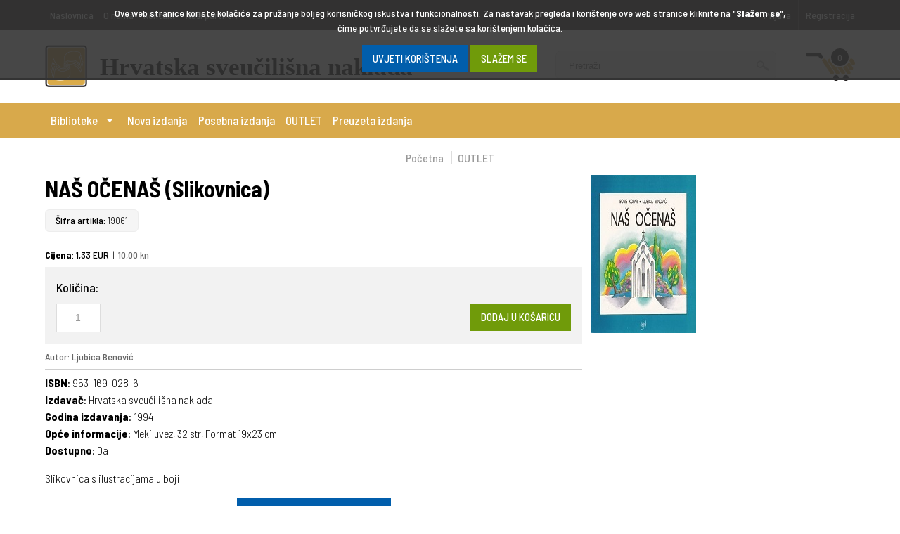

--- FILE ---
content_type: text/html; charset=utf-8
request_url: https://www.hsn.hr/product/347/nas-ocenas-ljubica-benovic
body_size: 8183
content:


<!DOCTYPE html>
<html lang="hr">
<head>

    <!-- Google Tag Manager -->
    <script>(function(w,d,s,l,i){w[l]=w[l]||[];w[l].push({'gtm.start':
    new Date().getTime(),event:'gtm.js'});var f=d.getElementsByTagName(s)[0],
    j=d.createElement(s),dl=l!='dataLayer'?'&l='+l:'';j.async=true;j.src=
    'https://www.googletagmanager.com/gtm.js?id='+i+dl;f.parentNode.insertBefore(j,f);
    })(window,document,'script','dataLayer','GTM-KWTN8Q78');</script>
    <!-- End Google Tag Manager -->

    <script type="text/javascript">
        var siteUrl = "https://www.hsn.hr";
        var activeLanguage = "HR";
        var WSSettings = WSSettings || {};
        WSSettings.IsIndex = false;
    </script>
    <meta charset="utf-8">
    <meta name="viewport" content="width=device-width, initial-scale=1.0">
    <title>NAŠ OČENAŠ, Ljubica Benović | Hrvatska sveučilišna naklada</title>
    <meta name="description" content="Slikovnica s ilustracijama u boji">
    <meta name="keywords" content="">
    <meta name="author" content="www.webstudio.hr">
    <meta property="og:title" content="NAŠ OČENAŠ (Slikovnica)"/>
        <meta property="og:type" content="Product"/>
        <meta property="og:url" content="https%3a%2f%2fwww.hsn.hr%2fproduct%2f347%2fnas-ocenas-ljubica-benovic"/>
        <meta property="og:image" content="https://www.hsn.hr/Repository/Images/books/Nasocenas_Mala.jpg"/>
        <meta property="og:site_name" content="https://www.hsn.hr"/>
        <meta property="og:description" content="Autor: Ljubica Benović" />
    
    <link rel="apple-touch-icon" sizes="57x57" href="https://www.hsn.hr/layout/appleTouch-icon-57x57.png">
    <link rel="apple-touch-icon" sizes="72x72" href="https://www.hsn.hr/layout/appleTouch-icon-72x72.png">
    <link rel="apple-touch-icon" sizes="114x114" href="https://www.hsn.hr/layout/appleTouch-icon-114x114.png">
    <link rel="apple-touch-icon" sizes="144x144" href="https://www.hsn.hr/layout/appleTouch-icon-144x144.png">
    <link rel="shortcut icon" href="https://www.hsn.hr/favicon.ico">
    <link rel="icon" href="https://www.hsn.hr/favicon.ico">
    <link href="https://fonts.googleapis.com/css?family=Barlow+Semi+Condensed:300,500,700" rel="stylesheet">
    <link rel="stylesheet" href="https://www.hsn.hr/css/processed/v-636754463150926092/wstools.css" media="all">
    <link rel="stylesheet" href="https://www.hsn.hr/css/processed/v-638093941007600574/layout.css" media="all">
    <script type="text/javascript">
var Localizations = {SakrijOvuObavijest: "Sakrij ovu obavijest",NacinPrikazaJeUspjesnoPromijenjen: "Način prikaza je uspješno promijenjen",ProizvodJeUspjesnoDodanUKosaricu: "Knjiga je dodana u košaricu",KolicinaMoraBitiIspravnaCjelobrojnaVrijednost: "Količina mora biti ispravna cjelobrojna vrijednost",UnesiteIspravnuKolicinuZaOdabraniProizvod: "Unesite ispravnu količinu za odabranu knjigu",MolimoOdaberiteBojuZaProizvod: "Molimo odaberite boju za proizvod",DodanoKomada: "Dodano komada",Prijava: "Prijava",Nastavi: "Nastavi",Registracija: "Registracija",NoFacebookData: "Morate dopustiti pristup podacima kako bismo vas mogli registrirati",FBRegistrationSuccess: "Registracija putem Facebooka je uspješno izvršena",NoEmailFromExternalService: "Nismo dobili podatak o ispravnoj email adresi te se prijava ne može nastaviti",InvalidEmail: "Unesite ispravan e-mail",NoFacebook: "Dogodila se pogreška prilikom komunikacije s Facebookom, molimo osvježite stranicu i pokušajte ponovo",DosloJeDoGreskeProizvodNijeDodan: "Došlo je do pogreške, knjiga nije dodana u košaricu.",NemaRezultata: "Nema rezultata koji zadovoljavaju vaš kriterij pretrage",ZaKupnjuOdabraneKnjigeMorateBitiRegistriraniKorisnik: "Za kupnju ove knjige morate biti registrirani korisnik i prijaviti se u sustav",OdabranaKnjigaJeDostupnaSamoZa: "Odabrana knjiga je dostupna samo za korisnike koji su registrirani kao:",Ucenike: "UČENICI",Studente: "STUDENTI",Profesore: "PROFESORI",Komisiju: "KOMISIJA",Voditelje: "VODITELJI"};</script>


    <script src="https://www.hsn.hr/js/wstools.min.js"></script>
    <script src="https://www.hsn.hr/js/v-636797813913440836/jQSlider.js"></script>
    <script src="https://www.hsn.hr/js/v-636934301155630779/init.js"></script>
    <script src="https://www.hsn.hr/js/v-636930056255020366/wsFunctions.js"></script>
</head>
<body itemscope itemtype="http://schema.org/WebPage">

    <!-- Google Tag Manager (noscript) -->
    <noscript><iframe src="https://www.googletagmanager.com/ns.html?id=GTM-KWTN8Q78"
    height="0" width="0" style="display:none;visibility:hidden"></iframe></noscript>
    <!-- End Google Tag Manager (noscript) -->

    <form name="aspnetForm" method="post" action="/product/347/nas-ocenas-ljubica-benovic" id="aspnetForm">
<div>
<input type="hidden" name="__EVENTTARGET" id="__EVENTTARGET" value="" />
<input type="hidden" name="__EVENTARGUMENT" id="__EVENTARGUMENT" value="" />
<input type="hidden" name="WEBSTUDIO_VIEWSTATE" id="WEBSTUDIO_VIEWSTATE" value="b3573f64-13cb-46fc-9a38-abd857f480e2" />
<input type="hidden" name="__VIEWSTATE" id="__VIEWSTATE" value="" />
</div>

<script type="text/javascript">
//<![CDATA[
var theForm = document.forms['aspnetForm'];
function __doPostBack(eventTarget, eventArgument) {
    if (!theForm.onsubmit || (theForm.onsubmit() != false)) {
        theForm.__EVENTTARGET.value = eventTarget;
        theForm.__EVENTARGUMENT.value = eventArgument;
        theForm.submit();
    }
}
//]]>
</script>


<script src="/WebResource.axd?d=xaimcR_AeD8dKf9dRUtexTI8C9b_hqAttFmEkmea2ZVqTwMbJ6I45IUfZirej6P68u8ppU6tPGWTHfHnWsg9wDvEV0d6i09KJFkWxWfhVh41&amp;t=638901845280000000" type="text/javascript"></script>

<div>

	<input type="hidden" name="__SCROLLPOSITIONX" id="__SCROLLPOSITIONX" value="0" />
	<input type="hidden" name="__SCROLLPOSITIONY" id="__SCROLLPOSITIONY" value="0" />
	<input type="hidden" name="__EVENTVALIDATION" id="__EVENTVALIDATION" value="/wEdAAWvVXD1oYELeveMr0vHCmYP04mw/GrfRYKay6FoLVFv4/TzKtQodu3U9aKK1fXbRC0SigFxV1uXe4RBpNXML/R6qXc5Q7K+PXyi/enKG/02shzXD3o5yHHLnv4brJHnPUQZPm3cjFhBHBhRUr6xsxf6" />
</div>
	<div class="loader"><div class="sk-spinner sk-spinner-rotating-plane"></div></div>
<div class="siteWrapper">
<div class="siteCanvas">
        <div id="headerWrapper">
            
            <div class="top-header">
                <div class="container group">

                    <nav id="topNav" class="group">
<div class="goMobile-btn">Izbornik</div>
<ul itemscope itemtype="http://schema.org/SiteNavigationElement" class="sf-menu sf-arrows">
<li><a href="/index.aspx?l=HR" itemprop="url"><span itemprop="name">Naslovnica</span></a>
</li>
<li><a href="https://www.hsn.hr/cd/13/povijesni-pregled-razvoja-hrvatske-sveucilisne-naklade" itemprop="url"><span itemprop="name">O nama</span></a>
</li>
<li><a href="https://www.hsn.hr/cd/8/kontakt-informacije" itemprop="url"><span itemprop="name">Kontakt</span></a>
</li>
<li><a href="https://www.hsn.hr/cd/217/nasi-partneri" itemprop="url"><span itemprop="name">Naši partneri</span></a>
</li>
</ul>
</nav>


                    <ul id="userLoginAndDataArea" class="userArea">
                        
                        <li><a href="https://www.hsn.hr/login.aspx?l=HR">Prijava</a></li>
                        <li class="last"><a id="ctl00_goToRegister" href="javascript:__doPostBack(&#39;ctl00$goToRegister&#39;,&#39;&#39;)"><i class="fas fa-sign-in-alt"></i> Registracija</a></li>

                        
                    </ul>
                </div>
            </div>
            <header itemscope itemtype="http://schema.org/WPHeader" class="group">
                

                <div class="logo-holder" itemscope itemtype="http://schema.org/LocalBusiness">
                    <meta itemprop="name" content="Hrvatska sveučilišna naklada">
                    <meta itemprop="legalName" content="Legal name">
                    <meta itemprop="email" content="webshop@hsn.hr">
                    <meta itemprop="telephone" content="+385 1 6111 240">
                    <meta itemprop="address" content=" Ulica Grada Vukovara 68, 10 000 Zagreb ">
                    <meta itemprop="founder" content="Utemeljitelj">
                    <a itemprop="url" href="https://www.hsn.hr/index.aspx?l=HR" id="logo" title="Hrvatska sveučilišna naklada">
                        <img itemprop="logo" src="https://www.hsn.hr/layout/logo.png" alt="Hrvatska sveučilišna naklada"></a>
                    <h2>Hrvatska sveučilišna naklada</h2>
                </div>
                <fieldset class="searchBox">
                    <input type="text" value="Pretraži" id="sch" class="txtBox searchTextBox" name="sch"/>
                    <input  type="button" name="imageField" id="imageField" class="btn btnDoSearch" value="Pretraži" title="Pretraži" />
                </fieldset>
                <div id="shoppingCartRender">
                    <a href="https://www.hsn.hr/ShoppingCart.aspx?l=HR" class="basket" title="Vaša košarica">
<span><em>0</em></span>
<span><em>0,00</em> EUR</span>
</a>

                </div>

            </header>
            <div class="ws-topNavWrapper">
<nav class="ws-topNav group">
<div class="menuToggler"><span class="desktop">Kategorije</span><span class="mobile"></span></div>
<div class="menuWrapper group">
<ul class="ws-menu">

                                <li id="productGroup-4"> 
                                <a href="#" class="megaMenuToggler">Biblioteke</a> <span class="toggleNextMenu"></span><div class="megaMenu group">
<div class="section">
<div class="megaMenuCol">
                                                <h2 class="megaMenuColTitle"><a href="https://www.hsn.hr/list/29/hrvatski-jezik">Hrvatski jezik</a></h2></div>
<div class="megaMenuCol">
                                                <h2 class="megaMenuColTitle"><a href="https://www.hsn.hr/list/25/udzbenici-prirucnici">Udžbenici/priručnici</a></h2></div>
<div class="megaMenuCol">
                                                <h2 class="megaMenuColTitle"><a href="https://www.hsn.hr/list/27/gradevinarstvo">Građevinarstvo</a></h2></div>
</div><div class="section">
<div class="megaMenuCol">
                                                <h2 class="megaMenuColTitle"><a href="https://www.hsn.hr/list/28/forenzika">Forenzika</a></h2></div>
<div class="megaMenuCol">
                                                <h2 class="megaMenuColTitle"><a href="https://www.hsn.hr/list/26/logika">Logika</a></h2></div>
<div class="megaMenuCol">
                                                <h2 class="megaMenuColTitle"><a href="https://www.hsn.hr/list/24/sociologija">Sociologija</a></h2></div>
</div><div class="section">
<div class="megaMenuCol">
                                                <h2 class="megaMenuColTitle"><a href="https://www.hsn.hr/list/21/filozofija">Filozofija</a></h2></div>
<div class="megaMenuCol">
                                                <h2 class="megaMenuColTitle"><a href="https://www.hsn.hr/list/23/portreti">Portreti</a></h2></div>
<div class="megaMenuCol">
                                                <h2 class="megaMenuColTitle"><a href="https://www.hsn.hr/list/22/svjedoci-povijesti">Svjedoci povijesti</a></h2></div>
</div><div class="section">
<div class="megaMenuCol">
                                                <h2 class="megaMenuColTitle"><a href="https://www.hsn.hr/list/20/hrvatska-u-ratu">Hrvatska u ratu</a></h2></div>
<div class="megaMenuCol">
                                                <h2 class="megaMenuColTitle"><a href="https://www.hsn.hr/list/445/biblioteka-l">Biblioteka L</a></h2></div>
<div class="megaMenuCol">
                                                <h2 class="megaMenuColTitle"><a href="https://www.hsn.hr/list/484/biblioteka-adu">Biblioteka ADU</a></h2></div>
</div><div class="section">
</div></div>
            
                                </li>
                                <li id="productGroup-5"> 
                                <a href="https://www.hsn.hr/list/5/nova-izdanja" class="megaMenuToggler">Nova izdanja</a>             
                                </li>
                                <li id="productGroup-6"> 
                                <a href="https://www.hsn.hr/list/6/posebna-izdanja" class="megaMenuToggler">Posebna izdanja</a>             
                                </li>
                                <li id="productGroup-14"> 
                                <a href="https://www.hsn.hr/list/14/outlet" class="megaMenuToggler">OUTLET</a>             
                                </li>
                                <li id="productGroup-438"> 
                                <a href="https://www.hsn.hr/list/438/preuzeta-izdanja" class="megaMenuToggler">Preuzeta izdanja</a>             
                                </li></ul>
</div>
</nav>
</div>


        </div>
        <div id="contentWrapper">
            
            


            
            
            

            <div id="content">
                <div class="section group">
                    <!--            <div class="col span_1_of_5">
                
               --> <!--



               
                <input type="hidden" name="ctl00$hfUserRoleType" id="ctl00_hfUserRoleType" />
           
                
                <input id="txtUserRoleType" type="hidden" value="" />


                
            </div>-->
                    <section>
                        <div class="breadcrumbs">
<ul>
<li itemprop="breadcrumb"><a href="https://www.hsn.hr/Index.aspx?l=HR">Početna</a></li>
<li itemprop="breadcrumb"><a href="https://www.hsn.hr/list/14/outlet">OUTLET</a></li>
<li class="last" itemprop="breadcrumb">NAŠ OČENAŠ (Slikovnica)</li>
</ul>
<div class="clearer"></div></div>

                        
                        
    <input type="hidden" id="hfGroupId" value="14" />
    <section class="group">
<div class="col span_2_of_3 productDetails" itemscope itemtype="http://schema.org/Product">
<h1 class="sectionTitle"><span itemprop="name">NAŠ OČENAŠ (Slikovnica)</span><span class="productCode">Šifra artikla: <span itemprop="productID">19061</span></span></h1>
<ul class="productTags">
</ul>
<ul class="prices regular listPrices" itemtype="http://schema.org/Offer" itemscope="" itemprop="offers">
<li><strong>Cijena</strong>: <em itemprop="price">1,33</em> EUR<span class="euroPrice">10,00 kn</span></li>
</ul>
<fieldset class="quantityPop">
<label for="quantBox-bc01c94b-f364-444b-8b18-a46d317429c8">Količina:</label>
<input name="quantBox-bc01c94b-f364-444b-8b18-a46d317429c8" id="quantBox-bc01c94b-f364-444b-8b18-a46d317429c8" type="text" value="1" class="txtBox quantityBox">
<a data-product="bc01c94b-f364-444b-8b18-a46d317429c8"  data-availability="" class="actualAddTocart button red" title="Dodaj u košaricu">Dodaj u košaricu</a>
</fieldset>
<p class="shortDesc" itemprop="description">Autor: Ljubica Benović</p>
<div class="wysiwyg longDesc"><p><strong>ISBN</strong>: 953-169-028-6<br>
<strong>Izdavač</strong>: Hrvatska sveučilišna naklada<br>
<strong>Godina izdavanja</strong>: 1994<br>
<strong>Opće informacije</strong>: Meki uvez, 32 str, Format 19x23 cm<br>
<strong>Dostupno</strong>: Da<br>
</p><p>Slikovnica s ilustracijama u boji</p>
</div>
<p class="getInTouch"><a class="button blue" title="Pošaljite upit za ovu knjigu" href="https://www.hsn.hr/productQuery/347/nas-ocenas-ljubica-benovic">Pošaljite upit za ovu knjigu</a></p>
</div>
<div class="col span_1_of_3 productGallery">
<div class="productGalleryWrapper">
<ul itemscope itemtype="http://schema.org/ImageGallery">
<li>
<a href="https://www.hsn.hr/Repository/Images/books/Nasocenas_Mala.jpg" title="Nas  ocenas" class="magnificPopupGallery" itemprop="url" class="active">
                <meta itemprop="name" content="Nas  ocenas"><img src="https://www.hsn.hr/Repository/Images/books/Nasocenas_Mala.jpg" alt="Nas  ocenas" itemprop="thumbnailUrl"></a>
</li>
</ul>
</div>
</div>
</section>


                    </section>
                </div>

            </div>
        </div>
      
        

        
        

            <div class="container group footer-info">

                <div class="newsletterWrapper">
                    <div class="container">
                        <h3>Prijava na newsletter</h3>
                        <p>Hrvatska sveučilišna naklada periodično šalje obavijesti o popustima i akcijama te novostima u svojoj ponudi u vidu newslettera</p>
                        <p class="buttons">
                            <a class="button green" href="https://www.hsn.hr/Newsletter/ConfirmNewsletter.aspx">Prijavi se</a>
                        </p>
                    </div>
                </div>

                <div class="paymentMethod">
                    <div class="container">
                        <h3>Način plaćanja</h3>
                        <div class="section group wsPay">
                            <a title="WSpay" target="_blank" href="https://www.wspay.info/">
                                <img width="106" height="50" alt="WSpay" src="https://www.wspay.info/payment-info/wsPayLogo-106x50.gif">
                            </a>
                            <a title="American Express" target="_blank" href="http://www.americanexpress.hr/">
                                <img src="https://www.wspay.info/payment-info/AmericanExpress50.jpg" alt="American Express" width="62" height="50">
                            </a>
                            <a title="Visa" target="_blank" href="http://www.visa.com.hr/">
                                <img src="https://www.wspay.info/payment-info/Visa50.gif" alt="Visa" width="80" height="50">
                            </a>
                            <a title="MasterCard" target="_blank" href="http://www.mastercard.com/hr/">
                                <img src="https://www.wspay.info/payment-info/MasterCard50.gif" alt="MasterCard" width="80" height="50">
                            </a>
                            <a title="Maestro" target="_blank" href="http://www.maestrocard.com/hr/">
                                <img src="https://www.wspay.info/payment-info/maestro50.gif" alt="Maestro" width="80" height="50">
                            </a>
                            <a title="American Express &ndash; Jamstvo sigurne online kupnje" href="http://www.americanexpress.hr/webtrgovina/Jamstvo_sigurne_online_kupnje.html" target="_blank">
                                <img width="111" height="46" alt="American Express - jamstvo sigurne online kupnje" src="https://www.wspay.info/payment-info/SafeKey50.png">
                            </a>
                            <a title="MasterCard SecureCode™" href="https://www.mastercard.us/en-us.html" target="_blank">
                                <img width="104" height="56" alt="Mastercard Securecode" src="https://www.wspay.info/payment-info/mastercard-identity-check.png">
                            </a>
                            <a title="Verified By Visa" href="http://www.pbzcard.hr/media/53827/vbv_hr.html" target="_blank">
                                <img width="83" height="62" alt="Verified By Visa" src="https://www.wspay.info/payment-info/verified_by_visa.jpg">
                            </a>
                        </div>
                    </div>
                </div>

                <div class="deliveryMethod">
                    <div class="container">
                        <h3>Besplatna dostava</h3>
                        <div class="section group">
                            <span class="icons"><img src="/layout/deliveryIcons.png" alt="Dostava"></span><p>Za pošiljke vrijednosti do 300 kn (39,82 EUR) troškovi dostave naručene robe naplaćuju se iznosom od 25,00 kn (3,32 EUR).</p><p>Za pošiljke vrijednosti <u>preko 300 kn (39,82 EUR)</u> dostava <strong>JE BESPLATNA</strong>.</p><p><a href="/fl/9/opci-uvjeti-poslovanja">Uvjeti dostave</a></p>
                        </div>
                    </div>
                </div>

            </div>

            <div class="fixed-rate"><p>Tečaj €/kn: 7,53450</p></div>

            <footer itemscope itemtype="http://schema.org/WPFooter">
                <div class="container">
                    <ol>
<li><a href="https://www.hsn.hr/fl/9/opci-uvjeti-poslovanja">Opći uvjeti poslovanja</a></li>
<li><a href="https://www.hsn.hr/fl/388/opci-uvjeti-privatnosti">Opći uvjeti privatnosti</a></li>
<li><a href="/cd/8/kontakt-informacije">Kontakt</a></li>
</ol>

                </div>
                <div class="sub-footer">
                    <div class="container group">
                        <p id="footerSig">&copy; <strong>Hrvatska sveučilišna naklada</strong> 2026. <i>Sva prava pridržana.</i></p>

                        <p id="author"><a href="https://www.kupujonline.com" target="_blank" title="Kupuj Online">Kupuj Online</a></p>
                    </div>
                </div>
            </footer>
    
    </div>
</div>
<div id="messageToShow" class="notification hide"></div>

<div class="notification hide" id="notify_newsletter">
    <div class="wysiwyg">
        <p id="newsletterMessagePlaceHolder"></p>
    </div>
    <div class="buttons"><a class="button green close">Sakrij ovu obavijest</a></div>
</div>

<div class="notification hide" id="notify_search">
    <div class="wysiwyg">
        <p>Rezultati pretrage za pojam <strong class="searchQuery"></strong>: <strong class="searchNumberOfResults"></strong> rezultata.</p>
    </div>
    <div class="buttons"><a class="button green close">Sakrij ovu obavijest</a></div>
</div>

<div class="notification cookie hide" id="notify_cookie">
    <div class="wysiwyg">
        <p>Ove web stranice koriste kolačiće za pružanje boljeg korisničkog iskustva i funkcionalnosti. Za nastavak pregleda i korištenje ove web stranice kliknite na "<strong>Slažem se</strong>", čime potvrđujete da se slažete sa korištenjem kolačića. </p>
    </div>
    <div class="buttons"><a class="button blue close" href="#">Uvjeti korištenja</a> <a class="button green close">SLAŽEM SE</a></div>
</div>

<div class="notification hide" id="notify_basket">
    
    <div class="wysiwyg classicMessage">
        <p>Knjiga <strong id="notifyProductName"></strong>(Kom: <span id="notifyProductQuantity"></span>) je dodana u košaricu.</p>
    </div>
    <div class="buttons">
        <a class="displayBasketButton button green" href="https://www.hsn.hr/ShoppingCart.aspx?l=HR">Pregledaj košaricu</a>
        <a class="button blue close">Sakrij ovu obavijest</a>
    </div>
</div>
<div id="PreviousOrdersCheck" class="cancel-order-popup mfp-hide">
    <p id="ctl00_orderNote" class="note"></p>
    <a id="ctl00_btnNewOrder" class="button red" href="javascript:__doPostBack(&#39;ctl00$btnNewOrder&#39;,&#39;&#39;)"></a>
    <a id="ctl00_btnContinueOrder" class="button blue" href="javascript:__doPostBack(&#39;ctl00$btnContinueOrder&#39;,&#39;&#39;)"></a>
    <p><a href="#" class="closePopUp">Zatvori</a></p>
</div>
<script type="text/javascript">
    $(document).ready(function () {
        if ('false' == 'true') {
            $.magnificPopup.open({
                items: {
                    src: '#PreviousOrdersCheck',
                    type: 'inline'
                },

                showCloseBtn: false
            });
        }
    });

</script>


<script type="text/javascript">
//<![CDATA[

theForm.oldSubmit = theForm.submit;
theForm.submit = WebForm_SaveScrollPositionSubmit;

theForm.oldOnSubmit = theForm.onsubmit;
theForm.onsubmit = WebForm_SaveScrollPositionOnSubmit;
//]]>
</script>
</form>
</body>
</html>